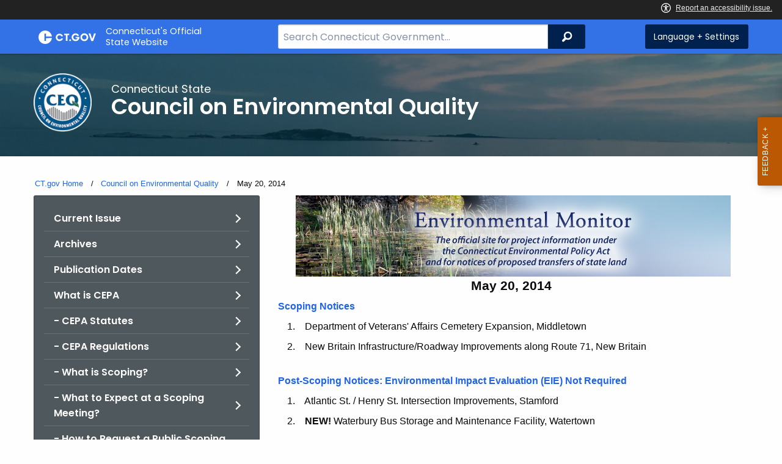

--- FILE ---
content_type: text/html; charset=utf-8
request_url: https://portal.ct.gov/CEQ/Environmental-Monitor/Environmental-Monitor-Archives/2014/May-20-2014
body_size: 25251
content:



<!doctype html>
<!--[if IE 9]><html class="lt-ie10" lang="en" > <![endif]-->

<html class="no-js" lang="en">

<head>
    <link rel="shortcut icon" href="/assets/agencyscaffolding/images/favIcon.ico" type="image/x-icon" />
    
    <meta charset="utf-8" />
    <meta http-equiv="x-ua-compatible" content="ie=edge">
    <meta name="viewport" content="width=device-width, initial-scale=1.0">
    <title>May 20 2014</title>
    <meta name="description" content="">
    <meta name="keywords" content="">
        <meta name="robots" content="index, follow" />

	
    <meta property="og:description" content="" />
    <meta property="og:title" content="May 20 2014" />
    <meta property="og:url" content="https://portal.ct.gov/CEQ/Environmental-Monitor/Environmental-Monitor-Archives/2014/May-20-2014" />
    <meta property="og:type" content="article">
    <meta property="og:site_name" content="CT.gov - Connecticut's Official State Website">
    <meta property="og:locale" content="en_US">
    <meta property="og:image"
        content="https://portal.ct.gov/Assets/Images/facebook-default_01.png">
    
    <meta name="twitter:card" content="summary">
    <meta name="twitter:url" content="https://portal.ct.gov/CEQ/Environmental-Monitor/Environmental-Monitor-Archives/2014/May-20-2014">
    <meta name="twitter:title" content="May 20 2014">
    <meta name="twitter:description" content="">
    


<!--Google Search Meta filters starts here-->

    <meta name="pagetype" content="webpages" />
    <!-- <PageMap>
            <DataObject type="PageData">
                <Attribute name="type">webpages</Attribute>
                <Attribute name="metatitle">May 20 2014</Attribute>
            </DataObject>
        </PageMap> -->
<!--Google Search Meta filters ends here-->
<!--Google Search Rich Snippet FAQ starts here-->



<!--Google Search Rich Snippet FAQ ends here-->
    
    <link rel="dns-prefetch" href="https://www.google.com" />
    <link rel="dns-prefetch" href="https://www.gstatic.com" />
    <link rel="dns-prefetch" href="https://translate.googleapis.com" />
    <link rel="dns-prefetch" href="https://static.hotjar.com" />
    <link rel="dns-prefetch" href="https://www.google-analytics.com" />
    <link rel="dns-prefetch" href="https://vc.hotjar.io" />
    <link rel="dns-prefetch" href="https://script.hotjar.com" />
    <link rel="dns-prefetch" href="https://vars.hotjar.com" />
    <link rel="dns-prefetch" href="https://rum-static.pingdom.net" />
    <link rel="dns-prefetch" href="https://www.googletagmanager.com">
    <link rel="dns-prefetch" href="https://ipmeta.io">
    <link rel="dns-prefetch" href="https://use.typekit.net">
    <link rel="dns-prefetch" href="https://translate.google.com">


    
<meta name="VIcurrentDateTime" content="639043146305887725" />
<meta name="VirtualFolder" content="/" />
<script type="text/javascript" src="/layouts/system/VisitorIdentification.js"></script>

    <!-- Google Tag Manager -->

        <script>
            (function (w, d, s, l, i) {
                w[l] = w[l] || []; w[l].push(

                    { 'gtm.start': new Date().getTime(), event: 'gtm.js' }
                ); var f = d.getElementsByTagName(s)[0],
                    j = d.createElement(s), dl = l != 'dataLayer' ? '&l=' + l : ''; j.async = true; j.src =
                        'https://www.googletagmanager.com/gtm.js?id=' + i + dl; f.parentNode.insertBefore(j, f);
            })(window, document, 'script', 'dataLayer', 'GTM-P27VNFX');</script>
        <!-- IpMeta must be included after Google Analytics -->
        <script src="https://ipmeta.io/plugin.js"></script>
        <script>
            var data = provideGtmPlugin({
                apiKey: '10c1f82633b1a4f3685aa4e6b627aacbf78a898979bd89ce49582af001c8cc50',
            });
            window.dataLayer = window.dataLayer || [];
            window.dataLayer.push(data);
        </script>
        <!-- End Google Tag Manager -->
        <!-- Google Tag Manager (noscript) -->
    <!-- End Google Tag Manager (noscript) -->
	<style>
		:focus { 
					outline: -webkit-focus-ring-color auto 5px !important;
				}
	</style>

    
    <link rel="preload" href="/assets/css/app.css?v=6.4.4" as="style">
    <link rel="preload" href="/assets/css/dsf-legacy-styles.css" as="style">

    
    <link rel="stylesheet" as="style" media="print" onload="this.media='all'" href="/assets/css/app.css?v=6.4.4">

    <link rel="stylesheet" as="style" media="print" onload="this.media='all'"
        href="/assets/css/dsf-legacy-styles.css?v=7">

    
    <noscript>
        <link rel="stylesheet" href="/assets/css/app.css?v=6.4.4">
    </noscript>
    <noscript>
        <link rel="stylesheet" href="/assets/css/dsf-legacy-styles.css?v=7">
    </noscript>

    

    <!--[if lt IE 9]>
        <script src="/assets/js/html5shiv.js"></script>
    <![endif]-->

    <script src="https://use.typekit.net/pyg1doj.js"></script>

    <script>try { Typekit.load({ async: true }); } catch (e) { }</script>
    <script>
        var _prum = [['id', '5579d063abe53d913a55de35'],
        ['mark', 'firstbyte', (new Date()).getTime()]];
        (function () {
            var s = document.getElementsByTagName('script')[0]
                , p = document.createElement('script');
            p.async = 'async';
            p.src = '//rum-static.pingdom.net/prum.min.js';
            s.parentNode.insertBefore(p, s);
        })();
    </script>

    <script>
        (function (h, o, t, j, a, r) {
            h.hj = h.hj || function () { (h.hj.q = h.hj.q || []).push(arguments) }
                ;
            h._hjSettings =
                { hjid: 218205, hjsv: 5 }
                ;
            a = o.getElementsByTagName('head')[0];
            r = o.createElement('script'); r.async = 1;
            r.src = t + h._hjSettings.hjid + j + h._hjSettings.hjsv;
            a.appendChild(r);
        })(window, document, '//static.hotjar.com/c/hotjar-', '.js?sv=');
    </script>
    <script src="/assets/js/acc-bundle.js"></script>
</head>

<body class="body-main">
        <noscript>
            <iframe src="https://www.googletagmanager.com/ns.html?id=GTM-P27VNFX" height="0" width="0"
                style="display:none;visibility:hidden"></iframe>
        </noscript>
    <!--[if lte IE 8]>
         <div class="browser">
             <h3>If you are viewing this version of CT.gov, you are using an unsupported browser or you are in Internet Explorer 9 using
             compatibility mode. This means that the design and layout of the site is not fully supported, however the content of the
             site is still fully accessible and functional. For the full website experience, please update your browser to one of the
             following:
                 <a href="/web/20130921201018/https://www.google.com/intl/en/chrome/browser/">Google Chrome</a>,
                 <a href="/web/20130921201018/http://www.mozilla.org/en-US/firefox/new/">Firefox</a>,
                 <a href="/web/20130921201018/http://www.apple.com/safari/">Safari</a>,
                 <a href="/web/20130921201018/http://windows.microsoft.com/en-us/internet-explorer/download-ie">Internet Explorer 10</a>         or higher.</h3>
         </div>
     <![endif]-->
     <a tab-index="0" aria-label="skip to content" class="show-on-focus skip-link" href="#mainContent">Skip to Content</a>
     <a tab-index="0" aria-label="skip to chat" id="skipToChat" class="show-on-focus skip-link" style="display: none;" href="#chatContent">Skip to Chat</a>
    
	<script>
        function checkAndShowAnchor() {
            const helpButton = document.querySelector('.helpButton');
            const messagesWindow = document.querySelector('.messageWrapper');
            const messagesArea = document.querySelector('.messageArea');
            const dialogElement = document.querySelector('div[role="dialog"][aria-labelledby="sidebarDialogAssistiveText"].dockableContainer.showDockableContainer');
            const anchorTag = document.getElementById('skipToChat');

            if ((helpButton || dialogElement) && anchorTag) {
                if (dialogElement && !dialogElement.attributes['aria-live'] && !messagesWindow.attributes['aria-live']) {

                    dialogElement.setAttribute('aria-live', 'assertive');

                    messagesWindow.setAttribute('aria-live', 'assertive');
                    messagesWindow.setAttribute('aria-atomic', 'false');

                    dialogElement.focus();
                }

                anchorTag.style.display = 'block';

                //if (dialogElement)
                //    clearInterval(interval);
            }
        }

        function skipToChatProcess() {
            var elementExists = document.getElementsByClassName("helpButtonEnabled")[0];
            if (elementExists && window.innerWidth > 640) {
                document.getElementsByClassName("helpButtonEnabled")[0].setAttribute('id', 'chatContent');
                clearInterval(skip_to_chat_interval);
            }
        }

        const interval = setInterval(checkAndShowAnchor, 500);
        const skip_to_chat_interval = setInterval(skipToChatProcess, 500);
    </script>
	
    <noscript>
        <div class="row">
            <div class="small-12 columns">
                <br>
                <strong>Warning!</strong>
            </div>
            <div class="small-12 columns">
                <p>It seems that JavaScript is not working in your browser. It could be because it is not supported, or
                    that JavaScript is intentionally disabled. Some of the features on CT.gov will not function properly
                    with out javascript enabled.</p>
            </div>
        </div>
    </noscript>
    <access-bar></access-bar>
    <div class="off-canvas-wrapper">
        <div class="off-canvas-wrapper-inner" data-off-canvas-wrapper>
            <div class="off-canvas position-right" id="offCanvasRight" data-off-canvas data-position="right">
                <!-- Close button -->
                <button class="close-button" aria-label="Close menu" type="button" data-close>
                    <span aria-hidden="true">&times;</span>
                </button>

                <p class="title">Settings Menu</p>
                <!-- Menu -->
                <ul class="settings-menu">

                    <li class="language">
                        <strong>Language</strong>
                        <!-- Google Translate Widget -->
                        <style>
                            .goog-te-menu-value:before {
                                background-image: url("/Assets/img/Google_Translate_logo.svg");
                            }
                        </style>

                        <div class="language-widget">
                            <div id="google_translate_element"></div>
                        </div>
                        <script type="text/javascript"
                            src="//translate.google.com/translate_a/element.js?cb=googleTranslateElementInit"
                            async></script>

                        <script>
                            function googleTranslateElementInit() {
                                new google.translate.TranslateElement(
                                    {
                                        pageLanguage: "en",
                                        includedLanguages: "ar,zh-CN,zh-TW,en,fr,de,ht,hi,it,ko,ps,pl,pt,ru,es,tl,uk,vi",
                                        layout: google.translate.TranslateElement.InlineLayout.SIMPLE,
                                        autoDisplay: false
                                    },
                                    "google_translate_element"
                                );
                            }
                        </script>

                    </li>
                    <li class="contrast">
                        <strong>High Contrast</strong>
                        <div class="switch">
                            <input class="switch-input" id="contrast-btn" type="checkbox" name="contrast-btn"
                                tabindex="0">
                            <label class="switch-paddle notranslate" for="contrast-btn">
                                <span class="show-for-sr">High Contrast Mode On or Off switch</span>
                                <span class="switch-active" aria-hidden="true">On</span>
                                <span class="switch-inactive" aria-hidden="true">Off</span>
                            </label>
                        </div>
                    </li>

                    <li class="font-size">
                        <strong>Font Size</strong>
                        <button id="resetFont" title="Reset font size" tabindex="0"><span class="show-for-sr">regular
                                font size</span> </button>
                        <button id="increaseFont" title="Increase font size" tabindex="0"><span
                                class="show-for-sr">large font size</span></button>
                    </li>
                    <li><a href="/portal/policies/disclaimer/#translate" class="link" title="See Translation Disclaimer"
                            tabindex="0">Disclaimer</a></li>
                    <li>
                        <button class="link" aria-label="Close menu" type="button" data-close
                            style="width: 100%; text-align: left">
                            Close
                        </button>
                    </li>
                </ul>

            </div>
            <div class="off-canvas-content" data-off-canvas-content>

                
                





                


                <header class="cg-c-header" role="banner">
                    <div class="row">

                        <div class="cg-c-logo">
                            <a class="cg-c-logo__link" href="/" title="CT.gov Home">

                                <img class="cg-c-logo__img" src="/Assets/Images/CT Gov Logo.svg" title="CT.gov Logo"
                                    alt="CT.gov Logo" />
                                <span class="cg-c-logo__title">
                                    Connecticut's Official <br>State Website
                                </span>
                            </a>
                        </div>

                        <div class="cg-c-header__menu">

                            <div class="row">
                                <div class="small-12 medium-10 large-8 columns">



<div class="cg-c-search cg-c-search--" role="search">
    <label for="searchVal" class="show-for-sr">Search Bar for CT.gov</label>
    <input class="cg-c-search__input" type="search" placeholder="Search Connecticut Government..." id="searchVal" title="Search Connecticut Government">
    <div class="cg-c-search__group-button">
        <button id="btnSearch" type="submit" class="cg-c-search__button" value="Search">
            <span class="cg-c-search__icon" aria-hidden="true"></span>
            <span class="cg-c-search__label show-for-sr">Search</span>
        </button> 
    </div>
</div>                                </div>
                                <div class="small-12 medium-2 large-4 columns">

                                    <div class="cg-c-settings cg-c-settings--">
                                        <button class="cg-c-settings__button" title="Language and Visual Settings"
                                            data-toggle="offCanvasRight">
                                            <span class="cg-c-settings__icon" aria-hidden="true">
                                            </span>
                                            <span class="cg-c-settings__label">
                                                Language + Settings
                                            </span>
                                        </button>
                                    </div>

                                </div>
                            </div>
                        </div>
                    </div>
                </header>


                <a href="#0" aria-hidden="true" class="backto-top">Top</a>
                <main id="mainContent" role="main" tabindex="0">
                    








        <section class="page-header" style="background-image: url('https://portal.ct.gov/-/media/ceq/images/lis-sunset-cropped.jpg?rev=bd8c99ba71584385abd5fcb30f60b8be')">
            <div class="container row">
                <div class="small-12 columns">

                    <a href="https://portal.ct.gov/ceq" title="">
                        <img src="https://portal.ct.gov/-/media/ceq/images/ceq_logo_full_color_xs.png?rev=0f046931350d4ec1a48052fafb99248f&amp;la=en&amp;h=110&amp;w=109&amp;hash=9DF788026A5338A9D15D13E4BCF56F65" class="agency-logo" alt="CEQ Logo" title="CEQ Logo" />
                    </a>
                    <h2>
                        <span>Connecticut State</span>
                        Council on Environmental Quality
                    </h2>
                </div>
            </div>
        </section>





<section>
    <div class="row">
        





    <div class="row">
        <div class="small-12 columns">

            <nav aria-label="You are here:" role="navigation">
                <ul class="cg-c-breadcrumbs">
                            <li class="cg-c-breadcrumbs__item">
                                <a class="cg-c-breadcrumbs__link" href="https://portal.ct.gov/" Title="Portal Homepage of CT.gov">CT.gov Home</a></li>
                            <li class="cg-c-breadcrumbs__item">

                                <a class="cg-c-breadcrumbs__link" href="https://portal.ct.gov/ceq" Title="Council on Environmental Quality">Council on Environmental Quality</a>
                            </li>
                            <li class="cg-c-breadcrumbs__item"><span class="show-for-sr">Current: </span>May 20, 2014</li>
                </ul>
            </nav>
        </div>
    </div>

        


        <div class="small-12 medium-4 columns">
            



<nav class="cg-c-menu" data-equalizer-watch>
    <ul class="cg-c-list">
                    <li class="cg-c-list__item">
                        <a href="https://portal.ct.gov/ceq/environmental-monitor/environmental-monitor/environmental-monitor---current-issue" title="Environmental Monitor - Current Issue" target="_self" class='cg-c-list__link cg-c-list__link--arrow'>Current Issue</a>
                    </li>
                    <li class="cg-c-list__item">
                        <a href="https://portal.ct.gov/ceq/environmental-monitor/environmental-monitor-archives/environmental-monitor-archives" title="Archives" target="_self" class='cg-c-list__link cg-c-list__link--arrow'>Archives</a>
                    </li>
                    <li class="cg-c-list__item">
                        <a href="https://portal.ct.gov/ceq/environmental-monitor/publication-dates" title="Environmental Monitor Publication Dates - 2020" target="_self" class='cg-c-list__link cg-c-list__link--arrow'>Publication Dates</a>
                    </li>
                    <li class="cg-c-list__item">
                        <a href="https://portal.ct.gov/opm/igpp/org/cepa/overview-of-connecticut-environmental-policy-act" title="Overview of Connecticut Environmental Policy Act" target="_self" class='cg-c-list__link cg-c-list__link--arrow'>What is CEPA</a>
                    </li>
                    <li class="cg-c-list__item">
                        <a href="https://portal.ct.gov/ceq/environmental-monitor/cepa-statutes" title="CEPA Statutes" target="_self" class='cg-c-list__link cg-c-list__link--arrow'>- CEPA Statutes</a>
                    </li>
                    <li class="cg-c-list__item">
                        <a href="https://portal.ct.gov/ceq/environmental-monitor/cepa-regulations" title="CEPA Regulations" target="_self" class='cg-c-list__link cg-c-list__link--arrow'>- CEPA Regulations</a>
                    </li>
                    <li class="cg-c-list__item">
                        <a href="https://portal.ct.gov/ceq/environmental-monitor/what-is-scoping" title="What is Scoping?" target="_self" class='cg-c-list__link cg-c-list__link--arrow'>- What is Scoping?</a>
                    </li>
                    <li class="cg-c-list__item">
                        <a href="https://portal.ct.gov/ceq/environmental-monitor/what-to-expect-at-a-scoping-meeting" title="What to Expect at a Scoping Meeting?" target="_self" class='cg-c-list__link cg-c-list__link--arrow'>- What to Expect at a Scoping Meeting?</a>
                    </li>
                    <li class="cg-c-list__item">
                        <a href="https://portal.ct.gov/ceq/environmental-monitor/how-to-request-a-public-scoping-meeting" title="How to Request a Public Scoping Meeting" target="_self" class='cg-c-list__link cg-c-list__link--arrow'>- How to Request a Public Scoping Meeting</a>
                    </li>
                    <li class="cg-c-list__item">
                        <a href="https://portal.ct.gov/ceq/environmental-monitor/state-lands-transfer-process" title="Guide to the State Lands Transfer Process" target="_self" class='cg-c-list__link cg-c-list__link--arrow'>Guide to the State Lands Transfer Process</a>
                    </li>
                    <li class="cg-c-list__item">
                        <a href="https://portal.ct.gov/ceq/environmental-monitor/resources-for-state-agencies-to-develop-notices-for-the-env-monitor" title="Resources for state agencies to develop notices for the Environmental Monitor" target="_self" class='cg-c-list__link cg-c-list__link--arrow'>State Agency Resources</a>
                    </li>
    </ul>
    

    
        <form class="cg-c-search-form">
            <fieldset>
                    <legend class="cg-c-search-form__legend">Search Council on Environmental Quality</legend>
                        <div class="cg-c-search-form__input-group">
                            <label class="cg-c-search-form__label show-for-sr" for="agencySpeceificSearch">Search the current Agency with a Keyword</label>
                            <input class="cg-c-search-form__input-group-field" value="" required id="agencySpeceificSearch" name="agencySpeceificSearch" placeholder="by Keyword" type="text" onkeypress="return gotoSearchEnter(event, 'https://portal.ct.gov/ceq/search-results');">
                            <div class="cg-c-search-form__input-group-button">
                                <a class="cg-c-button cg-c-button--search" title="Search Topic by Keyword" href="#" onclick="return gotoSearch('https://portal.ct.gov/ceq/search-results');">
                                    <span class="show-for-sr">Filtered Topic Search</span>
                                    <i class="cg-c-button__icon cg-c-button--search__icon" aria-hidden="true"></i>
                                </a>
                            </div>
                        </div>
                                                                            </fieldset>

        </form>
</nav>

        </div>
        <div class="small-12 medium-8 columns">
            





        <div class="content">
            <div style="text-align: center;"><img alt="Environmental Monitor" src="/lib/ceq/v4/env_monitor_banner.jpg" marginwidth="2" marginheight="2" style="border-width: 0px; border-style: solid;" /></div>
<div style="text-align: center;">
<div style="text-align: center;">
<h4 style="text-align: center;"><span><strong>May 20, 2014&nbsp; </strong></span></h4>
<div style="text-align: left;"><a href="#Scoping"><strong><span>Scoping Notices </span></strong></a></div>
<ol>
    <li style="text-align: left;"><span>&nbsp;&nbsp;&nbsp;</span><span>Department of Veterans' Affairs Cemetery Expansion, Middletown</span></li>
    <li style="text-align: left;"><span>&nbsp; &nbsp;New Britain Infrastructure/Roadway Improvements along Route 71, New Britain</span></li>
</ol>
<div style="text-align: left;"><span><a href="#Post"><!--?xml:namespace prefix="st1" ns="urn:schemas-microsoft-com:office:smarttags"?--><st1:place w:st="on"><st1:placetype w:st="on"><st1:city w:st="on"><st1:place w:st="on"><strong><span>Post-Scoping Notices:&nbsp;Environmental Impact Evaluation (EIE) Not Required</span></strong></st1:place></st1:city></st1:placetype></st1:place></a></span></div>
<ol>
    <li style="text-align: left;">&nbsp; &nbsp;Atlantic St. / Henry St. Intersection Improvements, Stamford </li>
    <li style="text-align: left;">&nbsp;&nbsp;&nbsp;<span><strong>NEW!</strong> </span><span>Waterbury Bus Storage and Maintenance Facility, Watertown</span></li>
</ol>
<div style="text-align: left;"><strong><span><a href="#EIE">Environmental Impact Evaluations</a></span></strong></div>
<ol>
    <li style="text-align: left;">&nbsp; &nbsp; STEM Residence Hall University Of Connecticut, Mansfield</li>
    <li style="text-align: left;">&nbsp; &nbsp; New Engineering and Science Building, Mansfield</li>
</ol>
<div style="text-align: left;">
<div style="text-align: left;"><span><a href="#State"><strong><span>State Land Transfers</span></strong></a></span></div>
<div style="text-align: left;"><span>&nbsp;</span></div>
<div style="text-align: left;"><span>&nbsp; &nbsp; &nbsp;No state land transfer notice has been submitted for publication in this edition.</span></div>
</div>
</div>
<div style="text-align: left;">
<div style="text-align: center;">
<hr id="Line" style="height: 3px; width: 378px;" color="#800000" />
</div>
<div style="text-align: left;">&nbsp;</div>
<div style="text-align: left;"><span>
</span>
<div style="text-align: center;"><span><strong>The next&nbsp;edition&nbsp;of the Environmental Monitor will be published on&nbsp; June 3, 2014.</strong></span></div>
</div>
<div style="text-align: left;">&nbsp;</div>
<div style="text-align: center;"><a href="/ceq/guestaccount/registration_form.asp"><span><strong>Subscribe to e-alerts</strong></span></a><strong>&nbsp;to receive an e-mail when&nbsp;the Environmental Monitor is published. </strong></div>
<div style="text-align: left;">
<hr id="Line" style="height: 8px; width: 276px;" color="#caab4f" />
<strong></strong></div>
<div><strong><span>&nbsp;</span></strong></div>
<div><a id="Scoping" name="Scoping"><strong><span>Scoping Notices</span></strong></a><span> <br />
</span><br />
"Scoping" is for&nbsp;projects in the earliest stages of planning.&nbsp; At the scoping stage, detailed information on a project's design, alternatives, and environmental impacts does not yet exist.&nbsp; Sponsoring agencies are asking for comments from other agencies and from the public as to the scope of alternatives and environmental impacts that should be considered for further study.&nbsp; Send your comments to the contact person listed for the project by the date indicated.<br />
<br />
</div>
<div style="text-align: center;">
<hr id="Line" style="height: 3px; width: 378px;" color="#800000" />
</div>
<div style="text-align: center;"><strong>The following Scoping Notices have been submitted for review and comment.</strong></div>
<div style="text-align: left;">
<div style="text-align: left;">
<div style="text-align: center;">
<hr id="Line" style="height: 3px; width: 378px;" color="#800000" />
</div>
<div style="text-align: center;">
<div style="text-align: left;">
<div style="text-align: left;">
<div style="text-align: left;">
<div style="text-align: left;">
<div style="text-align: left;">
<div style="text-align: left;">
<div>
<div>
<h5 style="text-align: center;"><strong>1. Notice of Scoping for&nbsp;the CT Department of Veterans' Affairs&nbsp;Cemetery Expansion</strong></h5>
<p><strong>Municipality where proposed project might be located</strong>: Middletown</p>
<p><strong>Address of Possible Project Location</strong>:&nbsp; 317 Bow Lane</p>
<p><strong>Project Description</strong>:&nbsp;</p>
<span>
</span>
<p><span>Located at 317 Bow Lane in Middletown, Connecticut, the State Veterans&rsquo; Cemetery is the largest State</span><span>-</span><span>operated cemetery in Connecticut. The site is set on 24 acres of land, approximately 12 of which are developed. The site currently accommodates approximately 7,400 occupied burial sites, an administration building within which is a nondenominational chapel, and an internal vehicular travelway to access the burial sites. The cemetery was established in 1985.</span></p>
<p><span>Current issues of concern at the Veterans&rsquo; Cemetery include limited capacity for additional grave sites, an inadequate internal access road system, loss of sections of the cemetery due to high water table, code compliance within the administration building, and inadequate parking.&nbsp; </span></p>
<p><span>As of 2012, a total of 7,123 gravesites were utilized.&nbsp; </span><span>Projected gravesite utilization for 2013 was 479, bringing total utilization to 7,602 by December 2013. Based on the rate of filling, the cemetery is anticipated to be depleted of space in approximately 4.6 years.</span></p>
<p><span>CTDVA intends to construct a 3,000</span><span>-</span><span>niche columbarium, 3,200 feet of access driveway, limited parking, and improvements to the existing administration building.&nbsp; These improvements are needed in order to bring the building up to code, including handicapped access, and to extend the life of the cemetery by approximately ten years, thus providing the necessary time for CTDVA to locate and develop a new state cemetery. Details of the&nbsp;project are described in greater detail in the Draft Environmental Assessment (link below).</span></p>
<p><strong>Project Map(s)</strong>:&nbsp; <a href="https://portal.ct.gov/-/media/ceq/usgsmapvacemetarypdf.pdf?rev=35cc26f64d10423b94398b957519dc22&amp;hash=DA37D533FD561342BC90F23DC2D0EAFC"><span>Click here to view a map of the project area</span></a>.</p>
<p><strong>Written comments from the public are welcomed and will be accepted until the close of business on:&nbsp; <span>May 22, 2014</span></strong></p>
<p><strong>Any person&nbsp;can ask&nbsp;the sponsoring agency to hold a&nbsp;Public Scoping Meeting&nbsp;by sending such a request to&nbsp;the address below.&nbsp; If a meeting is requested by 25 or more individuals, or by an&nbsp;association&nbsp;that represents&nbsp;25 or more members,&nbsp;the sponsoring agency shall schedule a Public Scoping Meeting.&nbsp; Such requests must be made by&nbsp;<span>May 2, 2014.</span></strong></p>
<p><strong>Additional information about the project can be&nbsp;viewed in person at&nbsp;CT DAS-DCS, 165 Capitol Avenue, Room 482, Hartford, CT 06106&nbsp; or&nbsp;online at</strong>: <a href="https://www.ct.gov/dcs/lib/dcs/BI_C_283_DVA_Cemetery_Expansion_Draft_EA_June2013.pdf"><span>Draft Environmental Assessment</span></a>&nbsp;(DCS website).</p>
<p><strong>Written comments and/or requests for a Public Scoping Meeting&nbsp;should be sent to</strong>:</p>
<table cellspacing="1" cellpadding="1" width="75%" border="0" name="Public Comments">
    <tbody>
        <tr>
            <td style="width: 10%;">
            <div style="margin-right: 0px;" dir="ltr" class="dsf-legacy-blockquote">
            <div><strong>Name</strong>:</div>
            </div>
            </td>
            <td>Jeff Bolton, Supervising Environmental Analyst</td>
        </tr>
        <tr>
            <td>
            <div style="margin-right: 0px;" dir="ltr" class="dsf-legacy-blockquote">
            <div><strong>Agency</strong>:</div>
            </div>
            </td>
            <td>DAS - Division of Construction Services</td>
        </tr>
        <tr>
            <td>
            <div style="margin-right: 0px;" dir="ltr" class="dsf-legacy-blockquote">
            <div><strong>Address</strong>:</div>
            </div>
            </td>
            <td>&nbsp;165 Capitol Avenue, Room 482, Hartford, CT 06106</td>
        </tr>
        <tr>
            <td>
            <div style="margin-right: 0px;" dir="ltr" class="dsf-legacy-blockquote">
            <div><strong>Fax:</strong></div>
            </div>
            </td>
            <td>860-713-7250</td>
        </tr>
        <tr>
            <td>
            <div style="margin-right: 0px;" dir="ltr" class="dsf-legacy-blockquote">
            <div><strong>E-Mail</strong>:</div>
            </div>
            </td>
            <td><a href="mailto:Jeffrey.bolton@ct.gov"><span>Jeffrey.bolton@ct.gov</span></a></td>
        </tr>
    </tbody>
</table>
<p><strong>If you have questions about the public meeting, or other questions about the scoping for this project, contact</strong>:&nbsp;</p>
<p>
</p>
<table cellspacing="1" cellpadding="1" width="75%" border="0" name="Questions">
    <tbody>
        <tr>
            <td style="width: 10%;">
            <div style="margin-right: 0px;" dir="ltr" class="dsf-legacy-blockquote">
            <div><strong>Name</strong>:</div>
            </div>
            </td>
            <td>
            <div style="margin-right: 0px;" dir="ltr">Jeff Bolton</div>
            </td>
        </tr>
        <tr>
            <td>
            <div style="margin-right: 0px;" dir="ltr" class="dsf-legacy-blockquote">
            <div><strong>Agency</strong>:</div>
            </div>
            </td>
            <td>
            <div style="margin-right: 0px;" dir="ltr">DAS - Division of Construction Services</div>
            </td>
        </tr>
        <tr>
            <td>
            <div style="margin-right: 0px;" dir="ltr" class="dsf-legacy-blockquote">
            <div><strong>Address</strong>:</div>
            </div>
            </td>
            <td>
            <div style="margin-right: 0px;" dir="ltr">165 Capitol Avenue, Room 482, Hartford, CT 06106</div>
            </td>
        </tr>
        <tr>
            <td>
            <div style="margin-right: 0px;" dir="ltr" class="dsf-legacy-blockquote">
            <div><strong>Phone</strong>:</div>
            </div>
            </td>
            <td>
            <div style="margin-right: 0px;" dir="ltr">860-713-5706</div>
            </td>
        </tr>
        <tr>
            <td>
            <div style="margin-right: 0px;" dir="ltr" class="dsf-legacy-blockquote">
            <div><strong>Fax:</strong></div>
            </div>
            </td>
            <td>
            <div style="margin-right: 0px;" dir="ltr">860-713-7250</div>
            </td>
        </tr>
        <tr>
            <td>
            <div style="margin-right: 0px;" dir="ltr" class="dsf-legacy-blockquote">
            <div><strong>E-Mail</strong>:</div>
            </div>
            </td>
            <td>
            <div style="margin-right: 0px;" dir="ltr"><a href="mailto:Jeffrey.bolton@ct.gov"><span>Jeffrey.bolton@ct.gov</span></a></div>
            </td>
        </tr>
    </tbody>
</table>
<p><strong>The agency expects to release a Final Environmental Assessment and Finding of No Significant Impact (FONSI) in accordance with NEPA&nbsp;for this project, for public review and comment, in June 2014</strong></p>
<p><strong>Other information</strong>: <a href="https://www.ct.gov/ctva/lib/ctva/Cemetery_Brochure_rev_4.pdf"><span>https://www.ct.gov/ctva/lib/ctva/Cemetery_Brochure_rev_4.pdf</span></a></p>
</div>
</div>
</div>
<div style="text-align: center;"><span>
</span><hr id="Line" style="height: 3px; width: 378px;" color="#800000" />
</div>
<div style="text-align: left;">
<div style="text-align: left;">
<div>
<div>
<h5 style="text-align: center;"><strong>2. Notice of Scoping for </strong><span><strong>New Britain Infrastructure/Roadway Improvements along Route 71</strong> </span></h5>
<p><strong>Municipality where proposed project might be located</strong>: <span>New Britain</span></p>
<p><strong>Address of Possible Project Location</strong>: A<span>long Route 71, New Britain, CT</span></p>
<p><strong>Project Description</strong>: The City of New Britain is requesting state financial assistance for certain infrastructure/roadway improvements along Hartford Road (CT Route 71) and the Route 9 northbound off-ramp at Hartford Road to support economic development and job creation in the City of New Britain.&nbsp; The City has approved plans for the&nbsp;construction of a new Costco Wholesale facility on a nearby parcel of property owned by the City adjacent to the existing Target store.&nbsp; The identified roadway infrastructure improvements will enable the Costco project to move forward.&nbsp; As part of the project, the State DOT will convey 15.5 acres of unused land located in the Town of Newington to the City of New Britain.&nbsp; Part of this land will be used for golf course improvements and part of it will be protected from development by a conservation easement.&nbsp; This conveyance is authorized by Special Act 13-23, approved by the Connecticut General Assembly and signed by Governor Malloy.</p>
<p>The roadway improvements would fix a long-standing problem of limited left-turn capacity from the Route 9 northbound off-ramp onto Route 71.&nbsp; The construction of an additional left-turn lane will help to alleviate traffic congestion in the area.&nbsp; The construction activity at the Route 9 off-ramp would occur entirely on land owned by the State Department of Transportation.&nbsp; This land was previously graded and improved as part of the overall overpass improvements previously built at Route 71 and Route 9.&nbsp; As part of this project roadway improvements would also be made to Route 71, on land currently owned by the State and the City of New Britain, to safely accommodate traffic in the area.</p>
<strong>Project Maps</strong>:&nbsp; <a href="https://portal.ct.gov/-/media/ceq/newbritaininfrastructureimprovementsaerialphotomappdf.pdf?rev=59e0f637a6ad468b9dad45820ac43a87&amp;hash=B6A16FDA0B7D5B8A9A99BF9504820C57"><span>Click here to view an aerial photo map</span></a> of the project area. <a href="https://portal.ct.gov/-/media/ceq/costcowholesalesiteplanpdf.pdf?rev=0e8f80c48df14717be183d30c38cbbf4&amp;hash=A9435EBF5A1A9A721A14AEFC26177E5E"><span>Click here to view a Site Plan</span></a> of the project area. <a href="https://portal.ct.gov/-/media/ceq/stanleygolfcourseproposedimprovementspdf.pdf?rev=b24497d7a8e14ebf85b6b576557eded3&amp;hash=EEE9F39F14244BB39AE07458FBFB8F52"><span>Click here to view a map of proposed golf course improvements</span></a>.
<p><strong>Written comments from the public are welcomed and will be accepted until the close of business on:&nbsp; <span>June 20, 2014.</span></strong></p>
<p><strong>Any person&nbsp;can ask&nbsp;the sponsoring agency to hold a&nbsp;Public Scoping Meeting&nbsp;by sending such a request to&nbsp;the address below.&nbsp; If a meeting is requested by 25 or more individuals, or by an&nbsp;association&nbsp;that represents&nbsp;25 or more members,&nbsp;the sponsoring agency shall schedule a Public Scoping Meeting.&nbsp; Such requests must be made by&nbsp;<span>May 30, 2014.</span></strong></p>
<p><strong>Written comments and/or requests for a Public Scoping Meeting&nbsp;should be sent to</strong>:</p>
<div style="margin-right: 0px;" dir="ltr" class="dsf-legacy-blockquote">
<p>
</p>
<table cellspacing="1" cellpadding="1" width="75%" border="0" name="Public Comments">
    <tbody>
        <tr>
            <td style="width: 10%;"><strong>Name</strong>:</td>
            <td>Mark Hood</td>
        </tr>
        <tr>
            <td><strong>Agency</strong>:</td>
            <td>Department of Economic and Community Development</td>
        </tr>
        <tr>
            <td></td>
            <td></td>
        </tr>
        <tr>
            <td><strong>Address</strong>:</td>
            <td>505 Hudson Street, Hartford, CT 06106</td>
        </tr>
        <tr>
            <td></td>
            <td></td>
        </tr>
        <tr>
            <td><strong>Fax:</strong></td>
            <td>860-270-8157</td>
        </tr>
        <tr>
            <td><strong>E-Mail</strong>:</td>
            <td><a href="mailto:mark.hood@ct.gov"><span>mark.hood@ct.gov</span></a></td>
        </tr>
    </tbody>
</table>
<p><strong>If you have questions about the public meeting, or other questions about the scoping for this project, contact</strong>:</p>
</div>
<div style="margin-right: 0px;" dir="ltr" class="dsf-legacy-blockquote">
<p>
</p>
<table cellspacing="1" cellpadding="1" width="75%" border="0" name="Questions">
    <tbody>
        <tr>
            <td style="width: 10%;"><strong>Name</strong>:</td>
            <td>Mark Hood</td>
        </tr>
        <tr>
            <td><strong>Agency</strong>:</td>
            <td>Department of Economic and Community Development</td>
        </tr>
        <tr>
            <td></td>
            <td></td>
        </tr>
        <tr>
            <td><strong>Address</strong>:</td>
            <td>505 Hudson Street, Hartford, CT 06106</td>
        </tr>
        <tr>
            <td></td>
            <td></td>
        </tr>
        <tr>
            <td><strong>Phone</strong>:</td>
            <td>860-270-8089</td>
        </tr>
        <tr>
            <td><strong>Fax:</strong></td>
            <td>860-270-8157</td>
        </tr>
        <tr>
            <td><strong>E-Mail</strong>:</td>
            <td><a href="mailto:mark.hood@ct.gov"><span>mark.hood@ct.gov</span></a></td>
        </tr>
    </tbody>
</table>
</div>
</div>
</div>
</div>
</div>
<div style="text-align: left;"><strong><span>
</span></strong><hr id="Line" style="height: 8px; width: 276px;" color="#caab4f" />
</div>
</div>
</div>
</div>
</div>
</div>
</div>
</div>
</div>
<div style="text-align: left;"><span><strong>&nbsp;</strong></span></div>
<div style="text-align: left;"><span><a id="Post" name="Post"><strong>Post-Scoping Notices: </strong></a><strong>&nbsp; </strong><strong>Environmental Impact Evaluation Not Required <br />
</strong></span></div>
<div style="text-align: left;"><span>&nbsp;</span></div>
<div style="text-align: left;"><span>This category is required by the October 2010 revision of the <a href="https://www.ct.gov/opm/cwp/view.asp?a=2990&amp;q=383202">Generic Environmental Classification Document</a> for State Agencies. A notice is published here if the sponsoring agency, after publication of a scoping notice and consideration of comments received, has determined that an&nbsp; </span>Environmental Impact Evaluation (EIE) does not need to be prepared for the proposed project.<br />
<br />
</div>
<div><strong>
</strong><hr id="Line" style="height: 3px; width: 378px;" color="#800000" />
</div>
<div style="text-align: center;"><strong>The following </strong><strong>Post-Scoping Notices have been submitted for publication in this edition.</strong></div>
<div style="text-align: center;">
<hr id="Line" style="height: 3px; width: 378px;" color="#800000" />
</div>
<div style="text-align: left;">
<div style="text-align: left;">
<div style="text-align: center;">
<div style="text-align: left;">
<div>
<div>
<p><span><strong></strong></span></p>
<h5 style="text-align: center;"><span><strong>1. Post-Scoping Notice for Atlantic St. / Henry St. Intersection Improvements</strong></span></h5>
<p><strong><span></span></strong></p>
<p><span><strong>Municipality where project will be located:</strong> Stamford</span></p>
<p><strong><span></span></strong></p>
<p><strong><span>CEPA Determination:</span></strong><span>&nbsp; On January 22, 2013 the Connecticut Department of Transportation (CTDOT) published a <span style="text-decoration: underline;"><a id="AtlanticHenryStreets" href="https://portal.ct.gov/ceq/environmental-monitor/environmental-monitor-archives/2013/january-22-2013#Scoping" name="AtlanticHenryStreets">Notice of Scoping</a></span>&nbsp;to solicit public comments for this project in the <em>Environmental Monitor</em>.&nbsp; The original scope required the full acquisition of 745 Atlantic Street, which is listed as a contributing&nbsp;resource to the National Register of Historic Places listed South End Historic District in Stamford (listed in 1986).&nbsp;&nbsp; The&nbsp;CTDOT received comments from the <a id="CTDEEPComments" href="https://portal.ct.gov/-/media/ceq/stamford135320ctdeepcommentspdf.pdf?rev=126f9a2053474bf8b7828949e79f7c9b&amp;hash=3D124A8A23DEFC62B777ADF4A7D924DE" name="CTDEEPComments">Department of Energy and Environmental Protection</a>, the <a id="DPHComments" href="https://portal.ct.gov/-/media/ceq/stamford135320dphcommentspdf.pdf?rev=33e2014840e44607b3b0aa20326ec711&amp;hash=069F00456A0ED722F80A27DCC98466A1" name="DPHComments">Department of Public Health</a>, as well as the <a id="HNPPComments" href="https://portal.ct.gov/-/media/ceq/stamfordatlantichenryhnppcommentspdf.pdf?rev=b2bc46ff1feb469aae0eb22ef5428506&amp;hash=6B7AE30BB9B31444E15A821B8D12B6C5" name="HNPPComments">Historic Neighborhood Preservation Program, Inc</a>.&nbsp; Since this time, through a collaborative effort&nbsp;with the City of Stamford, &nbsp;the CT State Historic Preservation Office, the Historic Neighborhood Preservation Program, and the South End Neighborhood Revitalization Zone, the project&nbsp;has been&nbsp;redesigned&nbsp;to prevent the acquisition of 745 Atlantic Street.&nbsp; Click <a id="Plans" href="https://portal.ct.gov/-/media/ceq/latestconceptstamford135320pdf.pdf?rev=435f8516227d468e90b1f787ba966190&amp;hash=2D40892D29AF34E322049AF09BC0D733" name="Plans">here</a> to view the current design concept. The CTDOT has taken&nbsp;all comments received&nbsp;into consideration and has&nbsp;concluded that the revised project does not require the preparation of an Environmental Impact Evaluation under CEPA. </span></p>
<p><span></span></p>
<p><span>The agency's conclusion is documented in an <a id="Checklist" href="https://portal.ct.gov/-/media/ceq/environmentalassessmentcheckliststamford135320pdf.pdf?rev=595df89fd40b4948b324aeacae5211fe&amp;hash=45D1A5F527A49B1DC914C185273938EC" name="Checklist">Environmental Assessment Checklist</a>&nbsp;and a <a id="MemoFindingsDetermination" href="https://portal.ct.gov/-/media/ceq/memofindingdetermination135320stamfordpdf.pdf?rev=e75f251b47744a1292bd0520bc749add&amp;hash=E096EAB878AEBCD0606658E6C8BCF5AD" name="MemoFindingsDetermination">Memo of Findings and Determination</a>. &nbsp;</span></p>
<p><span></span></p>
<p><strong><span>If you have questions, you can contact the agency at</span></strong><span>:</span></p>
<table style="width: 75%;" cellspacing="1" cellpadding="0" width="75%" border="0">
    <tbody>
        <tr>
            <td style="padding-bottom: 0.75pt; padding-top: 0.75pt; padding-left: 0.75pt;  padding-right: 0.75pt; width: 10%; background-color: transparent;border: #d4d0c8;">
            <p><strong><span>Name</span></strong><span>:</span></p>
            </td>
            <td style="padding-bottom: 0.75pt; padding-top: 0.75pt; padding-left: 0.75pt;  padding-right: 0.75pt; background-color: transparent;border: #d4d0c8;">Mr. Mark W. Alexander, Transportation Assistant Planning Director</td>
        </tr>
        <tr>
            <td style="padding-bottom: 0.75pt; padding-top: 0.75pt; padding-left: 0.75pt;  padding-right: 0.75pt; background-color: transparent;border: #d4d0c8;">
            <p><strong><span>Agency</span></strong><span>:</span></p>
            </td>
            <td style="padding-bottom: 0.75pt; padding-top: 0.75pt; padding-left: 0.75pt;  padding-right: 0.75pt; background-color: transparent;border: #d4d0c8;">Bureau of Policy and Planning</td>
        </tr>
        <tr>
            <td style="padding-bottom: 0.75pt; padding-top: 0.75pt; padding-left: 0.75pt;  padding-right: 0.75pt; background-color: transparent;border: #d4d0c8;"></td>
            <td style="padding-bottom: 0.75pt; padding-top: 0.75pt; padding-left: 0.75pt;  padding-right: 0.75pt; background-color: transparent;border: #d4d0c8;">Connecticut Department of Transportation</td>
        </tr>
        <tr>
            <td style="padding-bottom: 0.75pt; padding-top: 0.75pt; padding-left: 0.75pt;  padding-right: 0.75pt; background-color: transparent;border: #d4d0c8;">
            <p><strong><span>Address</span></strong><span>:</span></p>
            </td>
            <td style="padding-bottom: 0.75pt; padding-top: 0.75pt; padding-left: 0.75pt;  padding-right: 0.75pt; background-color: transparent;border: #d4d0c8;">2800 Berlin Turnpike<br />
            Newington, Connecticut 06131</td>
        </tr>
        <tr>
            <td style="padding-bottom: 0.75pt; padding-top: 0.75pt; padding-left: 0.75pt;  padding-right: 0.75pt; background-color: transparent;border: #d4d0c8;"></td>
            <td style="padding-bottom: 0.75pt; padding-top: 0.75pt; padding-left: 0.75pt;  padding-right: 0.75pt; background-color: transparent;border: #d4d0c8;"></td>
        </tr>
        <tr>
            <td style="padding-bottom: 0.75pt; padding-top: 0.75pt; padding-left: 0.75pt;  padding-right: 0.75pt; background-color: transparent;border: #d4d0c8;">
            <p><strong><span>Phone</span></strong><span>:</span></p>
            </td>
            <td style="padding-bottom: 0.75pt; padding-top: 0.75pt; padding-left: 0.75pt;  padding-right: 0.75pt; background-color: transparent;border: #d4d0c8;">860-594-2931</td>
        </tr>
        <tr>
            <td style="padding-bottom: 0.75pt; padding-top: 0.75pt; padding-left: 0.75pt;  padding-right: 0.75pt; background-color: transparent;border: #d4d0c8;">
            <p>&nbsp;</p>
            </td>
            <td style="padding-bottom: 0.75pt; padding-top: 0.75pt; padding-left: 0.75pt;  padding-right: 0.75pt; background-color: transparent;border: #d4d0c8;"></td>
        </tr>
        <tr>
            <td style="padding-bottom: 0.75pt; padding-top: 0.75pt; padding-left: 0.75pt;  padding-right: 0.75pt; background-color: transparent;border: #d4d0c8;">
            <p><strong><span>E-Mail</span></strong><span>:</span></p>
            </td>
            <td style="padding-bottom: 0.75pt; padding-top: 0.75pt; padding-left: 0.75pt;  padding-right: 0.75pt; background-color: transparent;border: #d4d0c8;"><a href="mailto:dot.environmentalplanning@ct.gov"><span>dot.environmentalplanning@ct.gov</span></a> </td>
        </tr>
    </tbody>
</table>
<p><strong><span>What happens next: </span></strong><span>The Connecticut Department of Transportation expects the project to move forward. This is expected to be the final notice of the project to be published in the <em>Environmental Monitor</em>.</span></p>
</div>
</div>
</div>
<div style="text-align: center;">
<hr id="Line" style="height: 3px; width: 378px;" color="#800000" />
</div>
<div style="text-align: left;">
<div>
<div>
<p><span><strong></strong></span></p>
<h5 style="text-align: center;"><span><strong>2. Post-Scoping Notice for Greater Waterbury Bus Storage and Maintenance Facility</strong></span></h5>
<p><span><strong>Municipality where project will be located:</strong> Watertown, CT</span></p>
<p><strong><span>CEPA Determination:</span></strong><span>&nbsp; On March 18, 2014 the Connecticut Department of Transportation (CTDOT) published a <span style="text-decoration: underline;"><a id="ScopingWaterburyBus" href="https://portal.ct.gov/ceq/environmental-monitor/environmental-monitor-archives/2014/march-18-2014" name="ScopingWaterburyBus">Notice of Scoping</a></span> to solicit public comments for this project in the <em>Environmental Monitor</em>.&nbsp; A revised <a id="WaterburyScopingRevised" href="https://portal.ct.gov/ceq/environmental-monitor/environmental-monitor-archives/2014/april-8-2014#Scoping" name="WaterburyScopingRevised">Notice of Scoping </a>was placed in the <em>Environmental Monitor</em> on April 8, 2014.&nbsp; The notice was revised to inform the public of a scheduled Public Information Meeting and to extend the public comment period.&nbsp;&nbsp;Comments were received&nbsp;from the <a href="https://portal.ct.gov/-/media/ceq/dphcommentswaterburybusfacilitypdf.pdf?rev=559870b074764f6c96e12fefd8e14799&amp;hash=D9F95FF4A4171CCA8BE09F938B677559">Department of Public Health</a> and the <a id="CTDEEPComments" href="https://portal.ct.gov/-/media/ceq/ctdeepcommentswaterburybusgaragepdf.pdf?rev=cd42dabaca4c49e693cdb96a8aae79da&amp;hash=E5DAD35162AABD5544082F17C985002C" name="CTDEEPComments">Department of Energy and Environmental Protection</a>.&nbsp; The CTDOT has taken those comments into consideration and has concluded that the project does not require the preparation of Environmental Impact Evaluation under CEPA. This project was previously reviewed under CEPA and a Finding of No Significant Impact (FONSI) was issued in 1999.&nbsp; A hardcopy of the FONSI can be viewed in person at the CTDOT's Office of Environmental Planning.&nbsp; </span></p>
<p><span>The agency's conclusion is documented in an <span style="text-decoration: underline;"><a id="ChecklistWaterburyBus" href="https://portal.ct.gov/-/media/ceq/finalenvironmentalassessmentchecklistwaterbury4310006pdf.pdf?rev=eaf73bdbff0b4ed1875327917c804134&amp;hash=37590D7E3703ECA41F972B4DE80161CB" name="ChecklistWaterburyBus">Environmental Assessment Checklist</a></span> and a&nbsp;<span style="text-decoration: underline;"><a id="FindingsMemoWaterbury" href="https://portal.ct.gov/-/media/ceq/findingsmemofinalwaterburybuspdf.pdf?rev=1e35dac40bb4426ea714276e0f353d0a&amp;hash=98EA58DE079D2B6F12AD7FCEFDC410E1" name="FindingsMemoWaterbury">Memo of Findings and Determination</a></span>.</span></p>
<p><strong><span>If you have questions about the project, you can contact the agency at</span></strong><span>:</span></p>
<table style="width: 75%;" cellspacing="1" cellpadding="0" width="75%" border="0">
    <tbody>
        <tr>
            <td style="padding-bottom: 0.75pt; padding-top: 0.75pt; padding-left: 0.75pt;  padding-right: 0.75pt; width: 10%; background-color: transparent;border: #d4d0c8;">
            <p><strong><span>Name</span></strong><span>:</span></p>
            </td>
            <td style="padding-bottom: 0.75pt; padding-top: 0.75pt; padding-left: 0.75pt;  padding-right: 0.75pt; background-color: transparent;border: #d4d0c8;"><span>Mr. Mark W. Alexander, Transportation Assistant Planning Director</span></td>
        </tr>
        <tr>
            <td style="padding-bottom: 0.75pt; padding-top: 0.75pt; padding-left: 0.75pt;  padding-right: 0.75pt; background-color: transparent;border: #d4d0c8;">
            <p><strong><span>Agency</span></strong><span>:</span></p>
            </td>
            <td style="padding-bottom: 0.75pt; padding-top: 0.75pt; padding-left: 0.75pt;  padding-right: 0.75pt; background-color: transparent;border: #d4d0c8;">Connecticut Department of Transportation </td>
        </tr>
        <tr>
            <td style="padding-bottom: 0.75pt; padding-top: 0.75pt; padding-left: 0.75pt;  padding-right: 0.75pt; background-color: transparent;border: #d4d0c8;"></td>
            <td style="padding-bottom: 0.75pt; padding-top: 0.75pt; padding-left: 0.75pt;  padding-right: 0.75pt; background-color: transparent;border: #d4d0c8;"></td>
        </tr>
        <tr>
            <td style="padding-bottom: 0.75pt; padding-top: 0.75pt; padding-left: 0.75pt;  padding-right: 0.75pt; background-color: transparent;border: #d4d0c8;">
            <p><strong><span>Address</span></strong><span>:</span></p>
            </td>
            <td style="padding-bottom: 0.75pt; padding-top: 0.75pt; padding-left: 0.75pt;  padding-right: 0.75pt; background-color: transparent;border: #d4d0c8;">2800 Berlin Turnpike<br />
            Newington, CT 06131</td>
        </tr>
        <tr>
            <td style="padding-bottom: 0.75pt; padding-top: 0.75pt; padding-left: 0.75pt;  padding-right: 0.75pt; background-color: transparent;border: #d4d0c8;"></td>
            <td style="padding-bottom: 0.75pt; padding-top: 0.75pt; padding-left: 0.75pt;  padding-right: 0.75pt; background-color: transparent;border: #d4d0c8;"></td>
        </tr>
        <tr>
            <td style="padding-bottom: 0.75pt; padding-top: 0.75pt; padding-left: 0.75pt;  padding-right: 0.75pt; background-color: transparent;border: #d4d0c8;">
            <p><strong><span>Phone</span></strong><span>:</span></p>
            </td>
            <td style="padding-bottom: 0.75pt; padding-top: 0.75pt; padding-left: 0.75pt;  padding-right: 0.75pt; background-color: transparent;border: #d4d0c8;">860-594-2931</td>
        </tr>
        <tr>
            <td style="padding-bottom: 0.75pt; padding-top: 0.75pt; padding-left: 0.75pt;  padding-right: 0.75pt; background-color: transparent;border: #d4d0c8;"></td>
            <td style="padding-bottom: 0.75pt; padding-top: 0.75pt; padding-left: 0.75pt;  padding-right: 0.75pt; background-color: transparent;border: #d4d0c8;"></td>
        </tr>
        <tr>
            <td style="padding-bottom: 0.75pt; padding-top: 0.75pt; padding-left: 0.75pt;  padding-right: 0.75pt; background-color: transparent;border: #d4d0c8;">
            <p><strong><span>E-Mail</span></strong><span>:</span></p>
            </td>
            <td style="padding-bottom: 0.75pt; padding-top: 0.75pt; padding-left: 0.75pt;  padding-right: 0.75pt; background-color: transparent;border: #d4d0c8;"><a href="mailto:dot.environmentalplanning@ct.gov"><span>dot.environmentalplanning@ct.gov</span></a></td>
        </tr>
    </tbody>
</table>
<p><strong><span><br />
What happens next: </span></strong><span>The&nbsp;Connecticut Department of Transportation&nbsp;expects the project to go forward. This is expected to be the final notice of the project to be published in the <em>Environmental Monitor</em>.</span></p>
</div>
</div>
</div>
</div>
</div>
</div>
<div style="text-align: left;"><strong>
</strong>
<div style="text-align: left;">
<hr id="Line" style="height: 8px; width: 276px;" color="#caab4f" />
</div>
</div>
<div style="text-align: left;"><strong><span>&nbsp;</span></strong></div>
<div style="text-align: left;"><a id="EIE" name="EIE"><span><strong>EIE Notices</strong></span></a></div>
<div style="text-align: left;"><strong><span>&nbsp;</span></strong></div>
<div style="text-align: left;"><strong><a id="EIE" name="EIE"><span>&nbsp;</span></a></strong>After Scoping,&nbsp;an agency that wishes&nbsp;to undertake an action that could significantly affect the environment&nbsp;must produce, for public review and comment, a detailed written evaluation of the&nbsp;expected environmental impacts. This is called an <a rel="noopener noreferrer" rel="noopener noreferrer" href="https://www.cga.ct.gov/current/pub/chap_439.htm#sec_22a-1b" target="_blank">Environmental Impact Evaluation</a>&nbsp;(EIE).<br />
<br />
</div>
<div><strong>
</strong><hr id="Line" style="height: 3px; width: 378px;" color="#800000" />
</div>
<div style="text-align: center;"><strong>The Following&nbsp;Environmental Impact Evaluations&nbsp;</strong><strong>have been submitted for publication in this edition.</strong></div>
<div style="text-align: center;">
<hr id="Line" style="height: 3px; width: 378px;" color="#800000" />
</div>
<div style="text-align: center;">
<div style="text-align: left;">
<div>
<h5 style="text-align: center;"><span><strong>1. Notice of EIE for University of Connecticut, Storrs, Science Technology Engineering and Math (STEM) Residence Hall</strong></span></h5>
<p>
</p>
<p><strong><span></span></strong></p>
<p><strong><span>Municipality where project is proposed:&nbsp;</span></strong><span>Mansfield</span></p>
<p><strong><span></span></strong></p>
<p><strong><span>Address of Possible Project Location:</span></strong><span>&nbsp;Alumni Drive on the University of Connecticut Storrs Campus, Mansfield, Connecticut</span></p>
<p><span><strong>Project Description:&nbsp;</strong></span><span>UConn proposes to construct a Science Technology Engineering and Math (STEM) Residence Hall next to the Hilltop Residence Halls (Hale and Ellsworth) on Alumni Drive. The proposed residence hall consists of 650 to 800 beds in an 8 or 9-story building or buildings totaling 200,000 to 250,000 gross square feet.&nbsp;&nbsp;The STEM Residence Hall would provide housing for first-year students and is part of the capital project initiatives in support of Next Generation Connecticut, a program intended to significantly expand educational opportunities, research, and innovation in the STEM disciplines at UConn over the next decade.&nbsp;</span></p>
<p><span>The University has prepared an Environmental Impact Evaluation (EIE) to further evaluate the potential environmental impacts of the Proposed Action, as well as other alternative sites considered, including the No Action alternative.&nbsp;</span></p>
<p><strong><span>Project Map:</span></strong></p>
<p><span><a href="https://portal.ct.gov/-/media/ceq/stemresidencehalllocationmappdf.pdf?rev=de9f661cf29b4cf4bc68376f38238358&amp;hash=3BC09E346350B985735EC27AC45B65D1">Click here to view a map of the project site</a>&nbsp;of the proposed STEM Residence Hall on Alumni Drive.</span></p>
<p><strong><span></span></strong></p>
<p><strong><span>Comments on this EIE will be accepted until the close of business on:</span></strong><span><strong>Friday, June 6, 2014</strong></span></p>
<p><strong><span>The public can view a copy of this EIE at:</span></strong></p>
<p><span>Mansfield Town Clerk&rsquo;s Office, Audrey P Beck Municipal Building, 4 South Eagleville Road, Mansfield, CT</span></p>
<p><span>Mansfield Public Library, 54 Warrenville Road, Mansfield, CT</span></p>
<p><strong><span></span></strong></p>
<p><strong><span>A copy of the EIE will be available here:</span></strong></p>
<p><span><a href="https://portal.ct.gov/-/media/ceq/stemeie2014april22pdf.pdf?rev=5fb7bda7f3b743bbadd57dea18711f58&amp;hash=4F99FDC064031FBBBA353C3A87BE5F9C"></a><a href="https://portal.ct.gov/-/media/ceq/stemeie2014april22pdf.pdf?rev=5fb7bda7f3b743bbadd57dea18711f58&amp;hash=4F99FDC064031FBBBA353C3A87BE5F9C">Environmental Impact Evaluation: UCONN Science, Technology, Engineering and Math (STEM)Residence Hall</a></span></p>
<p>
</p>
<p><strong><span>A public hearing will be held on this EIE on:</span></strong></p>
<p><span>DATE:&nbsp;&nbsp;<strong>May 29, 2014</strong></span></p>
<p><span>TIME:&nbsp;&nbsp;7:30 p.m., or immediately upon the close of the new Engineering Science Building's EIE public hearing, whichever is later.</span></p>
<p><span>PLACE:&nbsp;&nbsp;Room 146, UConn Bishop Center; One Bishop Circle; Storrs, CT</span></p>
<p>NOTES: Doors will be open at 6:00 p.m. to allow review of informational materials.</p>
<p><strong></strong></p>
<p><strong><span>Written comments should be sent to:</span></strong></p>
<p><span>Name: Paul Ferri</span></p>
<p><span>Agency: University of Connecticut &ndash; Office of Environmental Policy</span></p>
<p><span>Address: 31 LeDoyt Road, U-3055, Storrs, Connecticut 06269</span></p>
<p><span>Phone:&nbsp;860-486-9295</span></p>
<p><span>Fax:&nbsp;<a href="tel:860-486-5477">860-486-5477</a></span></p>
<p><span>Email:&nbsp;<a href="mailto:paul.ferri@uconn.edu">paul.ferri@uconn.edu</a></span></p>
<p><strong><span></span></strong></p>
<p><strong><span>If you have questions about the public hearing, or other questions about the EIE, contact Mr. Ferri as directed above.</span></strong></p>
<div style="text-align: center;">
<hr id="Line" style="height: 3px; width: 378px;" color="#800000" />
</div>
<div style="text-align: left;">
<div style="text-align: left;">
<div>&nbsp;</div>
<h5 style="text-align: center;"><strong><span>2. Notice of EIE for </span></strong><strong><span>New Engineering &amp; Science Building, </span></strong></h5>
<div><strong>University of Connecticut, Storrs</strong></div>
<div>&nbsp;</div>
<div><strong>Municipality where project is proposed</strong>:&nbsp; Mansfield</div>
<p><strong>Address of Possible Project Location</strong>:Glenbrook Rd. at University of Connecticut, Storrs Campus</p>
<p><strong>Project Description</strong>: The University of Connecticut is seeking to build a New Engineering &amp; Science Building off Glenbrook Road at the Storrs Campus.&nbsp;&nbsp; This five-story, 118,000 GSF building is proposed to be located between the Chemistry Building and the Psychology/Biology Building, partially within the footprint of the old Central Warehouse, which will be demolished.&nbsp; The New Engineering &amp; Science Building will serve the university staff and students, offering new laboratories and offices, classrooms, and meeting rooms. New construction associated with this project will incorporate best practices of sustainability with a minimum goal of LEED Silver and conformance with High Performance Building standards.</p>
<p><span>The University has prepared an Environmental Impact Evaluation (EIE) to further evaluate the potential environmental impacts of the Proposed Action, as well as other alternative sites considered, including the No Action alternative.&nbsp;</span></p>
<div>
<p><strong>Project Map</strong>:&nbsp; <a href="https://portal.ct.gov/-/media/ceq/figure1foreienoticepdf.pdf?rev=f3b1b4bd3a40480ea61e6eb4ade844f6&amp;hash=23DC75FF9BCA9C6C5A6CD9AD1D6EC244"><span>Click here </span></a>&nbsp;to view a map of the project area.&nbsp;</p>
</div>
<p><span><strong>Comments</strong> on this EIE will be accepted until the close of business on:</span><span><strong>Friday, June 6, 2014</strong></span></p>
<p><span><strong>The public can view a copy of this EIE at</strong>:</span></p>
<ul>
    <li>
    <div style="margin: 0in 0in 0pt;"><span>Mansfield Town Clerk&rsquo;s Office, Audrey P Beck Municipal Building, 4 South Eagleville Road, Mansfield, CT</span></div>
    </li>
</ul>
<ul>
    <li>
    <div style="margin: 0in 0in 0pt;"><span>Mansfield Public Library, 54 Warrenville Road, Mansfield, CT</span></div>
    </li>
</ul>
<p>The EIE can also be viewed on line by clicking on the link below:</p>
<p><span><a href="https://portal.ct.gov/-/media/ceq/finaleienesbpdf.pdf?rev=7d8a72a705aa48c9be06605ce755851d&amp;hash=E131067AC92C8676F2D6DC6809B6CDD7">Environmental Impact Evaluation: UConn Science and Engineering Building</a></span></p>
<p><span></span></p>
<p><strong>Written comments</strong>:&nbsp;from the public are welcomed and will be accepted until the end of&nbsp;June 6 2014.</p>
<p><strong>There will be a Public Hearing for this project at</strong>:</p>
<p>Date:&nbsp;&nbsp;&nbsp;&nbsp;&nbsp;&nbsp; <strong><span>May 29, 2014</span></strong></p>
<p>Time:&nbsp;&nbsp;&nbsp;&nbsp;&nbsp;&nbsp; 7:00 PM</p>
<p>Place: <span>&nbsp;&nbsp;&nbsp;&nbsp; </span>Room 146, UConn Bishop Center; One Bishop Circle; Storrs, CT 06269</p>
<p>Notes:<span>&nbsp;&nbsp;&nbsp; </span>Doors will be open at 6:00 p.m. to allow review of informational materials.</p>
<p><strong>Written comments should be sent to</strong>:</p>
<p>Name:&nbsp;&nbsp;&nbsp;&nbsp;Jason Coite</p>
<p>Agency:&nbsp;&nbsp;&nbsp;UConn - Office of Environmental Policy</p>
<p>Address: 31 LeDoyt Road, U-3055; Storrs, CT 06269</p>
<p>Fax:&nbsp;&nbsp;&nbsp;&nbsp;&nbsp;&nbsp;&nbsp;&nbsp;860-486-5477</p>
<p>E-Mail:&nbsp;&nbsp;&nbsp;<span><a href="mailto:jason.coite@uconn.edu">jason.coite@uconn.edu</a></span></p>
<p>If you have questions about the Environmental Impact Evaluation, please contact Mr. Coite as directed above.</p>
<div style="text-align: left;">
<hr id="Line" style="height: 8px; width: 276px;" color="#caab4f" />
</div>
<div>&nbsp;</div>
<div><span><strong>&nbsp;</strong></span></div>
<div><span><a id="State" name="State"><strong>State Land Transfer Notices </strong></a></span></div>
<span>
</span>
<p>Connecticut General Statutes <span><a href="https://portal.ct.gov/ceq/environmental-monitor/land-transfer-law"><span>Section 4b-47 </span></a></span>requires public notice of most proposed sales and transfers of state-owned lands. The public has an opportunity to comment on any such proposed transfer. Each notice includes an address where comments should be sent. <a href="https://portal.ct.gov/ceq/environmental-monitor/state-lands-transfer-process"><span>Read more about the five-step process.</span></a>&nbsp; </p>
<p>
</p>
<hr id="Line" style="height: 3px; width: 378px;" color="#800000" />
<p style="text-align: center;"><span><strong>No&nbsp;State Land Transfer Notice has been submitted for publication in this edition<span>. </span></strong></span></p>
<div><strong>
</strong><hr id="Line" style="height: 3px; width: 378px;" color="#800000" />
</div>
<div style="text-align: left;">
<hr id="Line" style="height: 8px; width: 276px;" color="#caab4f" />
</div>
<div style="text-align: left;">&nbsp;</div>
</div>
<div style="text-align: left;"><span>&nbsp;</span></div>
<div style="text-align: left;"><span>&nbsp;</span></div>
<div style="text-align: left;"><span>The Adobe Reader is necessary to view and print Adobe Acrobat documents, including some of the maps and illustrations that&nbsp;are linked to&nbsp;this publication. If you have an outdated version of Adobe Reader, it might cause pictures to display incompletely. To download up-to-date versions of the free software, click on the Get Acrobat button, below. This link will also provide information and instructions for downloading and installing the reader.<br />
<br />
<a href="http://get.adobe.com/reader/"><img alt="Button - Get Adobe Reader" src="/lib/ceq/20/7/getacro.gif" width="88" height="31" style="vertical-align: middle; border-width: 0px; border-style: solid;" /></a> <a href="http://get.adobe.com/reader/"><span>Download the free Acrobat Reader!</span></a>
</span>
<p><small><span>Access.Adobe is a tool that allows blind and visually impaired users to read any documents in Adobe PDF format.&nbsp; For more information,&nbsp;read&nbsp;the <a href="http://www.adobe.com/products/reader.html">product overview at Adobe.com </a>.&nbsp;</span></small></p>
</div>
</div>
</div>
</div>
</div>
</div>
</div>
        </div>

        </div>
    </div>
</section>



                </main>

                <footer class="footer" role="contentinfo">
                    




<div class="container">
    <div class="footer-left">
       
        <ul>
    <li><a href="https://portal.ct.gov/Policies/State-Privacy-Policy">Policies</a></li>
    <li><a href="https://portal.ct.gov/-/media/sitecore-center/accessibility/it-accessibility-policy-final-for-release-07142025.pdf?rev=bd9ac94fd0bd4b5ea7ed11227682895a&amp;hash=14740C9BD9B5E081B47BBF0D0A5E9CF1">Accessibility</a></li>
    <li><a href="https://portal.ct.gov/About">About CT</a></li>
    <li><a href="https://portal.ct.gov/Directories">Directories</a></li>
    <li><a href="https://portal.ct.gov/social_media">Social Media</a></li>
    <li><a href="https://portal.ct.gov/for_state_employees_footer">For State Employees</a></li>
</ul>
            <ul class="flag-status">
                <li>
                    <img src="https://portal.ct.gov/-/media/connecticut-interactive/images/resources/usflag240.jpg?rev=e217d3de1f0743b5a0231d0286e85252&amp;la=en&amp;h=137&amp;w=240&amp;hash=AB8A38398400241A1F140268C98C2D8A" alt="United States Flag" />
                    <a href="/governor/flag-status" title="United States flag status - FULL ">
                    United States 
                        <span>
                            FULL
                        </span>
                    </a>
                </li>
                <li>
                    <img src="https://portal.ct.gov/-/media/connecticut-interactive/images/resources/ctflag240.jpg?rev=783695d23334484fadc8e9cf3352ad73&amp;la=en&amp;h=137&amp;w=240&amp;hash=7F03CD9B86E60C7B9F55AB9944C91FC3" alt="Connecticut Flag" />
                    <a href="/governor/flag-status" title="Connecticut state flag status - FULL ">
                        Connecticut
                        <span>
                            FULL
                        </span>
                    </a>
                </li>
            </ul>
        <p class="copy">
            &copy;
            <a href="/" title="Connecticut's Official State Website">
                <span class="year">2016</span> CT.gov <span>|</span> Connecticut's Official State Website
            </a>
        </p>
    </div>
    <div class="footer-right">
        <a href="http://www.ctvisit.com/" title="Connecticut Still Revolutionary"  target="_blank" class="tourism">
            <img src="/assets/images/Connecticut logo.svg" alt="Connecticut Logo" />
        </a>
    </div>
</div>

                </footer>
            </div>
        </div>
    </div>



    

<script src="/assets/js/app.js?v=8"></script>
<script src="/Assets/js/Ie-shims.js"></script>
<script src="/assets/js/google.search.js"></script>
<script src="/assets/js/ga-externallink.js"></script>

    <script>

        // Search Left side navigation redirect
        function gotoGoogleSearch(searchLink) {
            var url = searchLink + "?q=" + $("#agencySpeceificSearch").val();
            location.href = url;
            return true;
        }
        // jQuery Ready
        function gotoGoogleSearchEnter(e, searchLink, sites) {
            if (e.which == 13 || e.charCode == 13) {
                e.preventDefault();
                gotoGoogleSearch(searchLink);
                return true;
            }
        }
    </script>

</body>

</html>